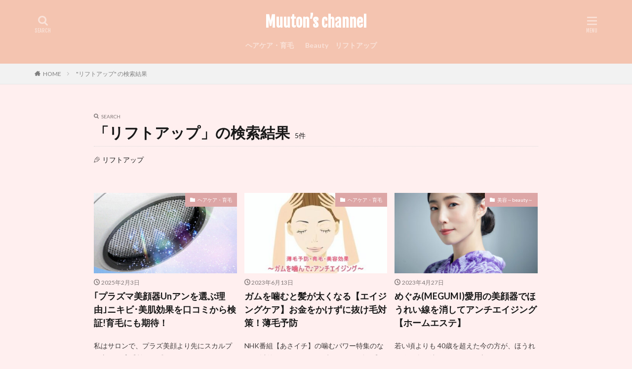

--- FILE ---
content_type: text/html; charset=UTF-8
request_url: https://muuton.com/?s=%E3%83%AA%E3%83%95%E3%83%88%E3%82%A2%E3%83%83%E3%83%97
body_size: 15494
content:

<!DOCTYPE html>

<html lang="ja" prefix="og: http://ogp.me/ns#" class="t-html 
t-middle ">

<head prefix="og: http://ogp.me/ns# fb: http://ogp.me/ns/fb# article: http://ogp.me/ns/article#">
<meta charset="UTF-8">
<title>「リフトアップ」の検索結果－Muuton’s channel</title>
<meta name='robots' content='noindex, follow, max-image-preview:large' />
<link rel='dns-prefetch' href='//webfonts.xserver.jp' />
<style id='wp-img-auto-sizes-contain-inline-css' type='text/css'>
img:is([sizes=auto i],[sizes^="auto," i]){contain-intrinsic-size:3000px 1500px}
/*# sourceURL=wp-img-auto-sizes-contain-inline-css */
</style>
<link rel='stylesheet' id='dashicons-css' href='https://muuton.com/wp-includes/css/dashicons.min.css?ver=6.9' type='text/css' media='all' />
<link rel='stylesheet' id='thickbox-css' href='https://muuton.com/wp-includes/js/thickbox/thickbox.css?ver=6.9' type='text/css' media='all' />
<link rel='stylesheet' id='wp-block-library-css' href='https://muuton.com/wp-includes/css/dist/block-library/style.min.css?ver=6.9' type='text/css' media='all' />
<style id='wp-block-categories-inline-css' type='text/css'>
.wp-block-categories{box-sizing:border-box}.wp-block-categories.alignleft{margin-right:2em}.wp-block-categories.alignright{margin-left:2em}.wp-block-categories.wp-block-categories-dropdown.aligncenter{text-align:center}.wp-block-categories .wp-block-categories__label{display:block;width:100%}
/*# sourceURL=https://muuton.com/wp-includes/blocks/categories/style.min.css */
</style>
<style id='wp-block-heading-inline-css' type='text/css'>
h1:where(.wp-block-heading).has-background,h2:where(.wp-block-heading).has-background,h3:where(.wp-block-heading).has-background,h4:where(.wp-block-heading).has-background,h5:where(.wp-block-heading).has-background,h6:where(.wp-block-heading).has-background{padding:1.25em 2.375em}h1.has-text-align-left[style*=writing-mode]:where([style*=vertical-lr]),h1.has-text-align-right[style*=writing-mode]:where([style*=vertical-rl]),h2.has-text-align-left[style*=writing-mode]:where([style*=vertical-lr]),h2.has-text-align-right[style*=writing-mode]:where([style*=vertical-rl]),h3.has-text-align-left[style*=writing-mode]:where([style*=vertical-lr]),h3.has-text-align-right[style*=writing-mode]:where([style*=vertical-rl]),h4.has-text-align-left[style*=writing-mode]:where([style*=vertical-lr]),h4.has-text-align-right[style*=writing-mode]:where([style*=vertical-rl]),h5.has-text-align-left[style*=writing-mode]:where([style*=vertical-lr]),h5.has-text-align-right[style*=writing-mode]:where([style*=vertical-rl]),h6.has-text-align-left[style*=writing-mode]:where([style*=vertical-lr]),h6.has-text-align-right[style*=writing-mode]:where([style*=vertical-rl]){rotate:180deg}
/*# sourceURL=https://muuton.com/wp-includes/blocks/heading/style.min.css */
</style>
<style id='wp-block-media-text-inline-css' type='text/css'>
.wp-block-media-text{box-sizing:border-box;
  /*!rtl:begin:ignore*/direction:ltr;
  /*!rtl:end:ignore*/display:grid;grid-template-columns:50% 1fr;grid-template-rows:auto}.wp-block-media-text.has-media-on-the-right{grid-template-columns:1fr 50%}.wp-block-media-text.is-vertically-aligned-top>.wp-block-media-text__content,.wp-block-media-text.is-vertically-aligned-top>.wp-block-media-text__media{align-self:start}.wp-block-media-text.is-vertically-aligned-center>.wp-block-media-text__content,.wp-block-media-text.is-vertically-aligned-center>.wp-block-media-text__media,.wp-block-media-text>.wp-block-media-text__content,.wp-block-media-text>.wp-block-media-text__media{align-self:center}.wp-block-media-text.is-vertically-aligned-bottom>.wp-block-media-text__content,.wp-block-media-text.is-vertically-aligned-bottom>.wp-block-media-text__media{align-self:end}.wp-block-media-text>.wp-block-media-text__media{
  /*!rtl:begin:ignore*/grid-column:1;grid-row:1;
  /*!rtl:end:ignore*/margin:0}.wp-block-media-text>.wp-block-media-text__content{direction:ltr;
  /*!rtl:begin:ignore*/grid-column:2;grid-row:1;
  /*!rtl:end:ignore*/padding:0 8%;word-break:break-word}.wp-block-media-text.has-media-on-the-right>.wp-block-media-text__media{
  /*!rtl:begin:ignore*/grid-column:2;grid-row:1
  /*!rtl:end:ignore*/}.wp-block-media-text.has-media-on-the-right>.wp-block-media-text__content{
  /*!rtl:begin:ignore*/grid-column:1;grid-row:1
  /*!rtl:end:ignore*/}.wp-block-media-text__media a{display:block}.wp-block-media-text__media img,.wp-block-media-text__media video{height:auto;max-width:unset;vertical-align:middle;width:100%}.wp-block-media-text.is-image-fill>.wp-block-media-text__media{background-size:cover;height:100%;min-height:250px}.wp-block-media-text.is-image-fill>.wp-block-media-text__media>a{display:block;height:100%}.wp-block-media-text.is-image-fill>.wp-block-media-text__media img{height:1px;margin:-1px;overflow:hidden;padding:0;position:absolute;width:1px;clip:rect(0,0,0,0);border:0}.wp-block-media-text.is-image-fill-element>.wp-block-media-text__media{height:100%;min-height:250px}.wp-block-media-text.is-image-fill-element>.wp-block-media-text__media>a{display:block;height:100%}.wp-block-media-text.is-image-fill-element>.wp-block-media-text__media img{height:100%;object-fit:cover;width:100%}@media (max-width:600px){.wp-block-media-text.is-stacked-on-mobile{grid-template-columns:100%!important}.wp-block-media-text.is-stacked-on-mobile>.wp-block-media-text__media{grid-column:1;grid-row:1}.wp-block-media-text.is-stacked-on-mobile>.wp-block-media-text__content{grid-column:1;grid-row:2}}
/*# sourceURL=https://muuton.com/wp-includes/blocks/media-text/style.min.css */
</style>
<style id='wp-block-paragraph-inline-css' type='text/css'>
.is-small-text{font-size:.875em}.is-regular-text{font-size:1em}.is-large-text{font-size:2.25em}.is-larger-text{font-size:3em}.has-drop-cap:not(:focus):first-letter{float:left;font-size:8.4em;font-style:normal;font-weight:100;line-height:.68;margin:.05em .1em 0 0;text-transform:uppercase}body.rtl .has-drop-cap:not(:focus):first-letter{float:none;margin-left:.1em}p.has-drop-cap.has-background{overflow:hidden}:root :where(p.has-background){padding:1.25em 2.375em}:where(p.has-text-color:not(.has-link-color)) a{color:inherit}p.has-text-align-left[style*="writing-mode:vertical-lr"],p.has-text-align-right[style*="writing-mode:vertical-rl"]{rotate:180deg}
/*# sourceURL=https://muuton.com/wp-includes/blocks/paragraph/style.min.css */
</style>
<style id='wp-block-quote-inline-css' type='text/css'>
.wp-block-quote{box-sizing:border-box;overflow-wrap:break-word}.wp-block-quote.is-large:where(:not(.is-style-plain)),.wp-block-quote.is-style-large:where(:not(.is-style-plain)){margin-bottom:1em;padding:0 1em}.wp-block-quote.is-large:where(:not(.is-style-plain)) p,.wp-block-quote.is-style-large:where(:not(.is-style-plain)) p{font-size:1.5em;font-style:italic;line-height:1.6}.wp-block-quote.is-large:where(:not(.is-style-plain)) cite,.wp-block-quote.is-large:where(:not(.is-style-plain)) footer,.wp-block-quote.is-style-large:where(:not(.is-style-plain)) cite,.wp-block-quote.is-style-large:where(:not(.is-style-plain)) footer{font-size:1.125em;text-align:right}.wp-block-quote>cite{display:block}
/*# sourceURL=https://muuton.com/wp-includes/blocks/quote/style.min.css */
</style>
<style id='global-styles-inline-css' type='text/css'>
:root{--wp--preset--aspect-ratio--square: 1;--wp--preset--aspect-ratio--4-3: 4/3;--wp--preset--aspect-ratio--3-4: 3/4;--wp--preset--aspect-ratio--3-2: 3/2;--wp--preset--aspect-ratio--2-3: 2/3;--wp--preset--aspect-ratio--16-9: 16/9;--wp--preset--aspect-ratio--9-16: 9/16;--wp--preset--color--black: #000000;--wp--preset--color--cyan-bluish-gray: #abb8c3;--wp--preset--color--white: #ffffff;--wp--preset--color--pale-pink: #f78da7;--wp--preset--color--vivid-red: #cf2e2e;--wp--preset--color--luminous-vivid-orange: #ff6900;--wp--preset--color--luminous-vivid-amber: #fcb900;--wp--preset--color--light-green-cyan: #7bdcb5;--wp--preset--color--vivid-green-cyan: #00d084;--wp--preset--color--pale-cyan-blue: #8ed1fc;--wp--preset--color--vivid-cyan-blue: #0693e3;--wp--preset--color--vivid-purple: #9b51e0;--wp--preset--gradient--vivid-cyan-blue-to-vivid-purple: linear-gradient(135deg,rgb(6,147,227) 0%,rgb(155,81,224) 100%);--wp--preset--gradient--light-green-cyan-to-vivid-green-cyan: linear-gradient(135deg,rgb(122,220,180) 0%,rgb(0,208,130) 100%);--wp--preset--gradient--luminous-vivid-amber-to-luminous-vivid-orange: linear-gradient(135deg,rgb(252,185,0) 0%,rgb(255,105,0) 100%);--wp--preset--gradient--luminous-vivid-orange-to-vivid-red: linear-gradient(135deg,rgb(255,105,0) 0%,rgb(207,46,46) 100%);--wp--preset--gradient--very-light-gray-to-cyan-bluish-gray: linear-gradient(135deg,rgb(238,238,238) 0%,rgb(169,184,195) 100%);--wp--preset--gradient--cool-to-warm-spectrum: linear-gradient(135deg,rgb(74,234,220) 0%,rgb(151,120,209) 20%,rgb(207,42,186) 40%,rgb(238,44,130) 60%,rgb(251,105,98) 80%,rgb(254,248,76) 100%);--wp--preset--gradient--blush-light-purple: linear-gradient(135deg,rgb(255,206,236) 0%,rgb(152,150,240) 100%);--wp--preset--gradient--blush-bordeaux: linear-gradient(135deg,rgb(254,205,165) 0%,rgb(254,45,45) 50%,rgb(107,0,62) 100%);--wp--preset--gradient--luminous-dusk: linear-gradient(135deg,rgb(255,203,112) 0%,rgb(199,81,192) 50%,rgb(65,88,208) 100%);--wp--preset--gradient--pale-ocean: linear-gradient(135deg,rgb(255,245,203) 0%,rgb(182,227,212) 50%,rgb(51,167,181) 100%);--wp--preset--gradient--electric-grass: linear-gradient(135deg,rgb(202,248,128) 0%,rgb(113,206,126) 100%);--wp--preset--gradient--midnight: linear-gradient(135deg,rgb(2,3,129) 0%,rgb(40,116,252) 100%);--wp--preset--font-size--small: 13px;--wp--preset--font-size--medium: 20px;--wp--preset--font-size--large: 36px;--wp--preset--font-size--x-large: 42px;--wp--preset--spacing--20: 0.44rem;--wp--preset--spacing--30: 0.67rem;--wp--preset--spacing--40: 1rem;--wp--preset--spacing--50: 1.5rem;--wp--preset--spacing--60: 2.25rem;--wp--preset--spacing--70: 3.38rem;--wp--preset--spacing--80: 5.06rem;--wp--preset--shadow--natural: 6px 6px 9px rgba(0, 0, 0, 0.2);--wp--preset--shadow--deep: 12px 12px 50px rgba(0, 0, 0, 0.4);--wp--preset--shadow--sharp: 6px 6px 0px rgba(0, 0, 0, 0.2);--wp--preset--shadow--outlined: 6px 6px 0px -3px rgb(255, 255, 255), 6px 6px rgb(0, 0, 0);--wp--preset--shadow--crisp: 6px 6px 0px rgb(0, 0, 0);}:where(.is-layout-flex){gap: 0.5em;}:where(.is-layout-grid){gap: 0.5em;}body .is-layout-flex{display: flex;}.is-layout-flex{flex-wrap: wrap;align-items: center;}.is-layout-flex > :is(*, div){margin: 0;}body .is-layout-grid{display: grid;}.is-layout-grid > :is(*, div){margin: 0;}:where(.wp-block-columns.is-layout-flex){gap: 2em;}:where(.wp-block-columns.is-layout-grid){gap: 2em;}:where(.wp-block-post-template.is-layout-flex){gap: 1.25em;}:where(.wp-block-post-template.is-layout-grid){gap: 1.25em;}.has-black-color{color: var(--wp--preset--color--black) !important;}.has-cyan-bluish-gray-color{color: var(--wp--preset--color--cyan-bluish-gray) !important;}.has-white-color{color: var(--wp--preset--color--white) !important;}.has-pale-pink-color{color: var(--wp--preset--color--pale-pink) !important;}.has-vivid-red-color{color: var(--wp--preset--color--vivid-red) !important;}.has-luminous-vivid-orange-color{color: var(--wp--preset--color--luminous-vivid-orange) !important;}.has-luminous-vivid-amber-color{color: var(--wp--preset--color--luminous-vivid-amber) !important;}.has-light-green-cyan-color{color: var(--wp--preset--color--light-green-cyan) !important;}.has-vivid-green-cyan-color{color: var(--wp--preset--color--vivid-green-cyan) !important;}.has-pale-cyan-blue-color{color: var(--wp--preset--color--pale-cyan-blue) !important;}.has-vivid-cyan-blue-color{color: var(--wp--preset--color--vivid-cyan-blue) !important;}.has-vivid-purple-color{color: var(--wp--preset--color--vivid-purple) !important;}.has-black-background-color{background-color: var(--wp--preset--color--black) !important;}.has-cyan-bluish-gray-background-color{background-color: var(--wp--preset--color--cyan-bluish-gray) !important;}.has-white-background-color{background-color: var(--wp--preset--color--white) !important;}.has-pale-pink-background-color{background-color: var(--wp--preset--color--pale-pink) !important;}.has-vivid-red-background-color{background-color: var(--wp--preset--color--vivid-red) !important;}.has-luminous-vivid-orange-background-color{background-color: var(--wp--preset--color--luminous-vivid-orange) !important;}.has-luminous-vivid-amber-background-color{background-color: var(--wp--preset--color--luminous-vivid-amber) !important;}.has-light-green-cyan-background-color{background-color: var(--wp--preset--color--light-green-cyan) !important;}.has-vivid-green-cyan-background-color{background-color: var(--wp--preset--color--vivid-green-cyan) !important;}.has-pale-cyan-blue-background-color{background-color: var(--wp--preset--color--pale-cyan-blue) !important;}.has-vivid-cyan-blue-background-color{background-color: var(--wp--preset--color--vivid-cyan-blue) !important;}.has-vivid-purple-background-color{background-color: var(--wp--preset--color--vivid-purple) !important;}.has-black-border-color{border-color: var(--wp--preset--color--black) !important;}.has-cyan-bluish-gray-border-color{border-color: var(--wp--preset--color--cyan-bluish-gray) !important;}.has-white-border-color{border-color: var(--wp--preset--color--white) !important;}.has-pale-pink-border-color{border-color: var(--wp--preset--color--pale-pink) !important;}.has-vivid-red-border-color{border-color: var(--wp--preset--color--vivid-red) !important;}.has-luminous-vivid-orange-border-color{border-color: var(--wp--preset--color--luminous-vivid-orange) !important;}.has-luminous-vivid-amber-border-color{border-color: var(--wp--preset--color--luminous-vivid-amber) !important;}.has-light-green-cyan-border-color{border-color: var(--wp--preset--color--light-green-cyan) !important;}.has-vivid-green-cyan-border-color{border-color: var(--wp--preset--color--vivid-green-cyan) !important;}.has-pale-cyan-blue-border-color{border-color: var(--wp--preset--color--pale-cyan-blue) !important;}.has-vivid-cyan-blue-border-color{border-color: var(--wp--preset--color--vivid-cyan-blue) !important;}.has-vivid-purple-border-color{border-color: var(--wp--preset--color--vivid-purple) !important;}.has-vivid-cyan-blue-to-vivid-purple-gradient-background{background: var(--wp--preset--gradient--vivid-cyan-blue-to-vivid-purple) !important;}.has-light-green-cyan-to-vivid-green-cyan-gradient-background{background: var(--wp--preset--gradient--light-green-cyan-to-vivid-green-cyan) !important;}.has-luminous-vivid-amber-to-luminous-vivid-orange-gradient-background{background: var(--wp--preset--gradient--luminous-vivid-amber-to-luminous-vivid-orange) !important;}.has-luminous-vivid-orange-to-vivid-red-gradient-background{background: var(--wp--preset--gradient--luminous-vivid-orange-to-vivid-red) !important;}.has-very-light-gray-to-cyan-bluish-gray-gradient-background{background: var(--wp--preset--gradient--very-light-gray-to-cyan-bluish-gray) !important;}.has-cool-to-warm-spectrum-gradient-background{background: var(--wp--preset--gradient--cool-to-warm-spectrum) !important;}.has-blush-light-purple-gradient-background{background: var(--wp--preset--gradient--blush-light-purple) !important;}.has-blush-bordeaux-gradient-background{background: var(--wp--preset--gradient--blush-bordeaux) !important;}.has-luminous-dusk-gradient-background{background: var(--wp--preset--gradient--luminous-dusk) !important;}.has-pale-ocean-gradient-background{background: var(--wp--preset--gradient--pale-ocean) !important;}.has-electric-grass-gradient-background{background: var(--wp--preset--gradient--electric-grass) !important;}.has-midnight-gradient-background{background: var(--wp--preset--gradient--midnight) !important;}.has-small-font-size{font-size: var(--wp--preset--font-size--small) !important;}.has-medium-font-size{font-size: var(--wp--preset--font-size--medium) !important;}.has-large-font-size{font-size: var(--wp--preset--font-size--large) !important;}.has-x-large-font-size{font-size: var(--wp--preset--font-size--x-large) !important;}
/*# sourceURL=global-styles-inline-css */
</style>

<style id='classic-theme-styles-inline-css' type='text/css'>
/*! This file is auto-generated */
.wp-block-button__link{color:#fff;background-color:#32373c;border-radius:9999px;box-shadow:none;text-decoration:none;padding:calc(.667em + 2px) calc(1.333em + 2px);font-size:1.125em}.wp-block-file__button{background:#32373c;color:#fff;text-decoration:none}
/*# sourceURL=/wp-includes/css/classic-themes.min.css */
</style>
<link rel='stylesheet' id='contact-form-7-css' href='https://muuton.com/wp-content/plugins/contact-form-7/includes/css/styles.css?ver=6.1.4' type='text/css' media='all' />
<script type="text/javascript" src="https://muuton.com/wp-includes/js/jquery/jquery.min.js?ver=3.7.1" id="jquery-core-js"></script>
<script type="text/javascript" src="https://muuton.com/wp-includes/js/jquery/jquery-migrate.min.js?ver=3.4.1" id="jquery-migrate-js"></script>
<script type="text/javascript" src="//webfonts.xserver.jp/js/xserverv3.js?fadein=0&amp;ver=2.0.9" id="typesquare_std-js"></script>
<link rel="https://api.w.org/" href="https://muuton.com/wp-json/" /><link class="css-async" rel href="https://muuton.com/wp-content/themes/the-thor/css/icon.min.css">
<link class="css-async" rel href="https://fonts.googleapis.com/css?family=Lato:100,300,400,700,900">
<link class="css-async" rel href="https://fonts.googleapis.com/css?family=Fjalla+One">
<link rel="stylesheet" href="https://fonts.googleapis.com/css?family=Noto+Sans+JP:100,200,300,400,500,600,700,800,900">
<link rel="stylesheet" href="https://muuton.com/wp-content/themes/the-thor/style.min.css">
<link rel="manifest" href="https://muuton.com/wp-content/themes/the-thor/js/manifest.json">
<script src="https://ajax.googleapis.com/ajax/libs/jquery/1.12.4/jquery.min.js"></script>
<meta http-equiv="X-UA-Compatible" content="IE=edge">
<meta name="viewport" content="width=device-width, initial-scale=1, viewport-fit=cover"/>
<script>
(function(i,s,o,g,r,a,m){i['GoogleAnalyticsObject']=r;i[r]=i[r]||function(){
(i[r].q=i[r].q||[]).push(arguments)},i[r].l=1*new Date();a=s.createElement(o),
m=s.getElementsByTagName(o)[0];a.async=1;a.src=g;m.parentNode.insertBefore(a,m)
})(window,document,'script','https://www.google-analytics.com/analytics.js','ga');

ga('create', 'UA-202260922-1', 'auto');
ga('send', 'pageview');
</script>
<style>
.widget.widget_nav_menu ul.menu{border-color: rgba(221,166,166,0.15);}.widget.widget_nav_menu ul.menu li{border-color: rgba(221,166,166,0.75);}.widget.widget_nav_menu ul.menu .sub-menu li{border-color: rgba(221,166,166,0.15);}.widget.widget_nav_menu ul.menu .sub-menu li .sub-menu li:first-child{border-color: rgba(221,166,166,0.15);}.widget.widget_nav_menu ul.menu li a:hover{background-color: rgba(221,166,166,0.75);}.widget.widget_nav_menu ul.menu .current-menu-item > a{background-color: rgba(221,166,166,0.75);}.widget.widget_nav_menu ul.menu li .sub-menu li a:before {color:#dda6a6;}.widget.widget_nav_menu ul.menu li a{background-color:#dda6a6;}.widget.widget_nav_menu ul.menu .sub-menu a:hover{color:#dda6a6;}.widget.widget_nav_menu ul.menu .sub-menu .current-menu-item a{color:#dda6a6;}.widget.widget_categories ul{border-color: rgba(221,166,166,0.15);}.widget.widget_categories ul li{border-color: rgba(221,166,166,0.75);}.widget.widget_categories ul .children li{border-color: rgba(221,166,166,0.15);}.widget.widget_categories ul .children li .children li:first-child{border-color: rgba(221,166,166,0.15);}.widget.widget_categories ul li a:hover{background-color: rgba(221,166,166,0.75);}.widget.widget_categories ul .current-menu-item > a{background-color: rgba(221,166,166,0.75);}.widget.widget_categories ul li .children li a:before {color:#dda6a6;}.widget.widget_categories ul li a{background-color:#dda6a6;}.widget.widget_categories ul .children a:hover{color:#dda6a6;}.widget.widget_categories ul .children .current-menu-item a{color:#dda6a6;}.widgetSearch__input:hover{border-color:#dda6a6;}.widgetCatTitle{background-color:#dda6a6;}.widgetCatTitle__inner{background-color:#dda6a6;}.widgetSearch__submit:hover{background-color:#dda6a6;}.widgetProfile__sns{background-color:#dda6a6;}.widget.widget_calendar .calendar_wrap tbody a:hover{background-color:#dda6a6;}.widget ul li a:hover{color:#dda6a6;}.widget.widget_rss .rsswidget:hover{color:#dda6a6;}.widget.widget_tag_cloud a:hover{background-color:#dda6a6;}.widget select:hover{border-color:#dda6a6;}.widgetSearch__checkLabel:hover:after{border-color:#dda6a6;}.widgetSearch__check:checked .widgetSearch__checkLabel:before, .widgetSearch__check:checked + .widgetSearch__checkLabel:before{border-color:#dda6a6;}.widgetTab__item.current{border-top-color:#dda6a6;}.widgetTab__item:hover{border-top-color:#dda6a6;}.searchHead__title{background-color:#dda6a6;}.searchHead__submit:hover{color:#dda6a6;}.menuBtn__close:hover{color:#dda6a6;}.menuBtn__link:hover{color:#dda6a6;}@media only screen and (min-width: 992px){.menuBtn__link {background-color:#dda6a6;}}.t-headerCenter .menuBtn__link:hover{color:#dda6a6;}.searchBtn__close:hover{color:#dda6a6;}.searchBtn__link:hover{color:#dda6a6;}.breadcrumb__item a:hover{color:#dda6a6;}.pager__item{color:#dda6a6;}.pager__item:hover, .pager__item-current{background-color:#dda6a6; color:#fff;}.page-numbers{color:#dda6a6;}.page-numbers:hover, .page-numbers.current{background-color:#dda6a6; color:#fff;}.pagePager__item{color:#dda6a6;}.pagePager__item:hover, .pagePager__item-current{background-color:#dda6a6; color:#fff;}.heading a:hover{color:#dda6a6;}.eyecatch__cat{background-color:#dda6a6;}.the__category{background-color:#dda6a6;}.dateList__item a:hover{color:#dda6a6;}.controllerFooter__item:last-child{background-color:#dda6a6;}.controllerFooter__close{background-color:#dda6a6;}.bottomFooter__topBtn{background-color:#dda6a6;}.mask-color{background-color:#dda6a6;}.mask-colorgray{background-color:#dda6a6;}.pickup3__item{background-color:#dda6a6;}.categoryBox__title{color:#dda6a6;}.comments__list .comment-meta{background-color:#dda6a6;}.comment-respond .submit{background-color:#dda6a6;}.prevNext__pop{background-color:#dda6a6;}.swiper-pagination-bullet-active{background-color:#dda6a6;}.swiper-slider .swiper-button-next, .swiper-slider .swiper-container-rtl .swiper-button-prev, .swiper-slider .swiper-button-prev, .swiper-slider .swiper-container-rtl .swiper-button-next	{background-color:#dda6a6;}body{background:#ffefef;}.t-headerColor .l-header{background-color:#f4c4b0;}.t-headerColor .globalNavi::before{background: -webkit-gradient(linear,left top,right top,color-stop(0%,rgba(255,255,255,0)),color-stop(100%,#f4c4b0));}.t-headerColor .subNavi__link-pickup:hover{color:#f4c4b0;}.snsFooter{background-color:#dda6a6}.widget-main .heading.heading-widget{background-color:#dda6a6}.widget-main .heading.heading-widgetsimple{background-color:#dda6a6}.widget-main .heading.heading-widgetsimplewide{background-color:#dda6a6}.widget-main .heading.heading-widgetwide{background-color:#dda6a6}.widget-main .heading.heading-widgetbottom:before{border-color:#dda6a6}.widget-main .heading.heading-widgetborder{border-color:#dda6a6}.widget-main .heading.heading-widgetborder::before,.widget-main .heading.heading-widgetborder::after{background-color:#dda6a6}.widget-side .heading.heading-widget{background-color:#7c9ac1}.widget-side .heading.heading-widgetsimple{background-color:#7c9ac1}.widget-side .heading.heading-widgetsimplewide{background-color:#7c9ac1}.widget-side .heading.heading-widgetwide{background-color:#7c9ac1}.widget-side .heading.heading-widgetbottom:before{border-color:#7c9ac1}.widget-side .heading.heading-widgetborder{border-color:#7c9ac1}.widget-side .heading.heading-widgetborder::before,.widget-side .heading.heading-widgetborder::after{background-color:#7c9ac1}.widget-foot .heading.heading-widget{background-color:#dda6a6}.widget-foot .heading.heading-widgetsimple{background-color:#dda6a6}.widget-foot .heading.heading-widgetsimplewide{background-color:#dda6a6}.widget-foot .heading.heading-widgetwide{background-color:#dda6a6}.widget-foot .heading.heading-widgetbottom:before{border-color:#dda6a6}.widget-foot .heading.heading-widgetborder{border-color:#dda6a6}.widget-foot .heading.heading-widgetborder::before,.widget-foot .heading.heading-widgetborder::after{background-color:#dda6a6}.widget-menu .heading.heading-widget{background-color:#dda6a6}.widget-menu .heading.heading-widgetsimple{background-color:#dda6a6}.widget-menu .heading.heading-widgetsimplewide{background-color:#dda6a6}.widget-menu .heading.heading-widgetwide{background-color:#dda6a6}.widget-menu .heading.heading-widgetbottom:before{border-color:#dda6a6}.widget-menu .heading.heading-widgetborder{border-color:#dda6a6}.widget-menu .heading.heading-widgetborder::before,.widget-menu .heading.heading-widgetborder::after{background-color:#dda6a6}.still{height: 150px;}@media only screen and (min-width: 768px){.still {height: 500px;}}.still__bg.mask.mask-color{background-color:#efe4da}.rankingBox__bg{background-color:#dda6a6}.the__ribbon{background-color:#bc3531}.the__ribbon:after{border-left-color:#bc3531; border-right-color:#bc3531}.content .balloon .balloon__img-left div {background-image:url("https://muuton.com/wp-content/uploads/2021/08/S__13197491-rotated.jpg");}.content .balloon .balloon__img-right div {background-image:url("https://muuton.com/wp-content/uploads/2022/06/illust7_03-1.png");}.postcta-bg{background-color:#3970a2}.content .afTagBox__btnDetail{background-color:#dda6a6;}.widget .widgetAfTag__btnDetail{background-color:#dda6a6;}.content .afTagBox__btnAf{background-color:#dda6a6;}.widget .widgetAfTag__btnAf{background-color:#dda6a6;}.content a{color:#dda6a6;}.phrase a{color:#dda6a6;}.content .sitemap li a:hover{color:#dda6a6;}.content h2 a:hover,.content h3 a:hover,.content h4 a:hover,.content h5 a:hover{color:#dda6a6;}.content ul.menu li a:hover{color:#dda6a6;}.content .es-LiconBox:before{background-color:#a83f3f;}.content .es-LiconCircle:before{background-color:#a83f3f;}.content .es-BTiconBox:before{background-color:#a83f3f;}.content .es-BTiconCircle:before{background-color:#a83f3f;}.content .es-BiconObi{border-color:#a83f3f;}.content .es-BiconCorner:before{background-color:#a83f3f;}.content .es-BiconCircle:before{background-color:#a83f3f;}.content .es-BmarkHatena::before{background-color:#005293;}.content .es-BmarkExcl::before{background-color:#b60105;}.content .es-BmarkQ::before{background-color:#005293;}.content .es-BmarkQ::after{border-top-color:#005293;}.content .es-BmarkA::before{color:#b60105;}.content .es-BsubTradi::before{color:#ffffff;background-color:#b60105;border-color:#b60105;}.btn__link-primary{color:#ffffff; background-color:#b2384e;}.content .btn__link-primary{color:#ffffff; background-color:#b2384e;}.searchBtn__contentInner .btn__link-search{color:#ffffff; background-color:#b2384e;}.btn__link-secondary{color:#ffffff; background-color:#b2384e;}.content .btn__link-secondary{color:#ffffff; background-color:#b2384e;}.btn__link-search{color:#ffffff; background-color:#b2384e;}.btn__link-normal{color:#b2384e;}.content .btn__link-normal{color:#b2384e;}.btn__link-normal:hover{background-color:#b2384e;}.content .btn__link-normal:hover{background-color:#b2384e;}.comments__list .comment-reply-link{color:#b2384e;}.comments__list .comment-reply-link:hover{background-color:#b2384e;}@media only screen and (min-width: 992px){.subNavi__link-pickup{color:#b2384e;}}@media only screen and (min-width: 992px){.subNavi__link-pickup:hover{background-color:#b2384e;}}.partsH2-4 h2{color:#191919;}.partsH2-4 h2::before{border-color:#b2384e;}.partsH2-4 h2::after{border-color:#d8d8d8;}.partsH3-61 h3{color:#191919;}.partsH3-61 h3::after{background-color:#b2384e;}.content h4{color:#191919}.content h5{color:#191919}.content ul > li::before{color:#a83f3f;}.content ul{color:#191919;}.content ol > li::before{color:#a83f3f; border-color:#a83f3f;}.content ol > li > ol > li::before{background-color:#a83f3f; border-color:#a83f3f;}.content ol > li > ol > li > ol > li::before{color:#a83f3f; border-color:#a83f3f;}.content ol{color:#191919;}.content .balloon .balloon__text{color:#191919; background-color:#f2f2f2;}.content .balloon .balloon__text-left:before{border-left-color:#f2f2f2;}.content .balloon .balloon__text-right:before{border-right-color:#f2f2f2;}.content .balloon-boder .balloon__text{color:#191919; background-color:#ffffff;  border-color:#d8d8d8;}.content .balloon-boder .balloon__text-left:before{border-left-color:#d8d8d8;}.content .balloon-boder .balloon__text-left:after{border-left-color:#ffffff;}.content .balloon-boder .balloon__text-right:before{border-right-color:#d8d8d8;}.content .balloon-boder .balloon__text-right:after{border-right-color:#ffffff;}.content blockquote{color:#191919; background-color:#f2f2f2;}.content blockquote::before{color:#d8d8d8;}.content table{color:#191919; border-top-color:#E5E5E5; border-left-color:#E5E5E5;}.content table th{background:#7f7f7f; color:#ffffff; ;border-right-color:#E5E5E5; border-bottom-color:#E5E5E5;}.content table td{background:#ffffff; ;border-right-color:#E5E5E5; border-bottom-color:#E5E5E5;}.content table tr:nth-child(odd) td{background-color:#f2f2f2;}
</style>
<link rel="icon" href="https://muuton.com/wp-content/uploads/2025/02/cropped-段落テキスト-32x32.jpg" sizes="32x32" />
<link rel="icon" href="https://muuton.com/wp-content/uploads/2025/02/cropped-段落テキスト-192x192.jpg" sizes="192x192" />
<link rel="apple-touch-icon" href="https://muuton.com/wp-content/uploads/2025/02/cropped-段落テキスト-180x180.jpg" />
<meta name="msapplication-TileImage" content="https://muuton.com/wp-content/uploads/2025/02/cropped-段落テキスト-270x270.jpg" />
<meta property="og:site_name" content="Muuton’s channel" />
<meta property="og:type" content="website" />
<meta property="og:title" content="「リフトアップ」の検索結果－Muuton’s channel" />
<meta property="og:description" content="50代～美肌・育毛・ダイエット・更年期エイジングケア対策" />
<meta property="og:url" content="https://muuton.com/search/%E3%83%AA%E3%83%95%E3%83%88%E3%82%A2%E3%83%83%E3%83%97/" />
<meta property="og:image" content="https://muuton.com/wp-content/themes/the-thor/img/img_no_768.gif" />
<meta name="twitter:card" content="summary_large_image" />
<meta name="twitter:site" content="@examples" />

<!-- Google tag (gtag.js) -->
<script async src="https://www.googletagmanager.com/gtag/js?id=G-6FGVJ12SPM"></script>
<script>
  window.dataLayer = window.dataLayer || [];
  function gtag(){dataLayer.push(arguments);}
  gtag('js', new Date());

  gtag('config', 'G-6FGVJ12SPM');
</script>
</head>
<body data-rsssl=1 class="t-logoSp25 t-logoPc40 t-headerCenter t-headerColor" id="top">


  <!--l-header-->
  <header class="l-header">
    <div class="container container-header">

      <!--logo-->
			<p class="siteTitle">
				<a class="siteTitle__link" href="https://muuton.com">
											Muuton’s channel					        </a>
      </p>      <!--/logo-->


      				<!--globalNavi-->
				<nav class="globalNavi">
					<div class="globalNavi__inner">
            <ul class="globalNavi__list"><li id="menu-item-1208" class="menu-item menu-item-type-taxonomy menu-item-object-category menu-item-1208"><a href="https://muuton.com/category/gourmet-lifestyle/">ヘアケア・育毛</a></li>
<li id="menu-item-1983" class="menu-item menu-item-type-taxonomy menu-item-object-category menu-item-1983"><a href="https://muuton.com/category/entame/celebrity/">Beauty　リフトアップ</a></li>
</ul>					</div>
				</nav>
				<!--/globalNavi-->
			

			

            <!--searchBtn-->
			<div class="searchBtn searchBtn-right ">
        <input class="searchBtn__checkbox" id="searchBtn-checkbox" type="checkbox">
        <label class="searchBtn__link searchBtn__link-text icon-search" for="searchBtn-checkbox"></label>
        <label class="searchBtn__unshown" for="searchBtn-checkbox"></label>

        <div class="searchBtn__content">
          <div class="searchBtn__scroll">
            <label class="searchBtn__close" for="searchBtn-checkbox"><i class="icon-close"></i>CLOSE</label>
            <div class="searchBtn__contentInner">
              <aside class="widget">
  <div class="widgetSearch">
    <form method="get" action="https://muuton.com" target="_top">
  <div class="widgetSearch__contents">
    <h3 class="heading heading-tertiary">キーワード</h3>
    <input class="widgetSearch__input widgetSearch__input-max" type="text" name="s" placeholder="キーワードを入力" value="リフトアップ">

        <ol class="widgetSearch__word">
            <li class="widgetSearch__wordItem"><a href="https://muuton.com?s=レンタル">レンタル</a></li>
	              <li class="widgetSearch__wordItem"><a href="https://muuton.com?s=サステナブル">サステナブル</a></li>
	              <li class="widgetSearch__wordItem"><a href="https://muuton.com?s=美容リフトアップ">美容リフトアップ</a></li>
	              <li class="widgetSearch__wordItem"><a href="https://muuton.com?s=健康">健康</a></li>
	            </ol>
    
  </div>

  <div class="widgetSearch__contents">
    <h3 class="heading heading-tertiary">カテゴリー</h3>
	<select  name='cat' id='cat_6970503a2aa8a' class='widgetSearch__select'>
	<option value=''>カテゴリーを選択</option>
	<option class="level-0" value="30">YouTuber</option>
	<option class="level-0" value="36">健康・ライフスタイル</option>
	<option class="level-0" value="62">著名人</option>
	<option class="level-0" value="111">エンタメ</option>
	<option class="level-0" value="146">サステナブル</option>
	<option class="level-0" value="181">美容～beauty～</option>
	<option class="level-0" value="183">ヘアケア・育毛</option>
	<option class="level-0" value="185">芸能人</option>
</select>
  </div>

  	<div class="widgetSearch__tag">
    <h3 class="heading heading-tertiary">タグ</h3>
    <label><input class="widgetSearch__check" type="checkbox" name="tag[]" value="ef%e3%83%9d%e3%83%aa%e3%83%9e%e3%83%bc%e3%80%81%e3%82%a4%e3%83%b3%e3%83%89%e3%80%81oist%e3%80%81amazon%e3%80%81%e4%be%a1%e6%a0%bc%e3%80%81%e8%b3%bc%e5%85%a5%e5%85%88" /><span class="widgetSearch__checkLabel">EFポリマー、インド、OIST、amazon、価格、購入先</span></label><label><input class="widgetSearch__check" type="checkbox" name="tag[]" value="%e5%8f%b6%e5%a7%89%e5%a6%b9-%e3%83%9e%e3%83%84%e3%82%b3%e3%81%ae%e7%9f%a5%e3%82%89%e3%81%aa%e3%81%84%e4%b8%96%e7%95%8c-%e5%8f%8e%e5%85%a5%e6%ba%90-%e7%94%9f%e6%b4%bb%e3%82%b9%e3%82%bf%e3%82%a4" /><span class="widgetSearch__checkLabel">叶姉妹.マツコの知らない世界.収入源.生活スタイル</span></label><label><input class="widgetSearch__check" type="checkbox" name="tag[]" value="%e7%a9%ba%e9%a3%9b%e3%81%b6%e3%82%af%e3%83%ab%e3%83%9e%e3%80%81%e3%82%b9%e3%82%ab%e3%82%a4%e3%83%89%e3%83%a9%e3%82%a4%e3%83%96" /><span class="widgetSearch__checkLabel">空飛ぶクルマ、スカイドライブ</span></label><label><input class="widgetSearch__check" type="checkbox" name="tag[]" value="%e6%b2%96%e7%b8%84" /><span class="widgetSearch__checkLabel">沖縄</span></label><label><input class="widgetSearch__check" type="checkbox" name="tag[]" value="%e6%a3%ae%e5%b2%a1%e6%af%85" /><span class="widgetSearch__checkLabel">森岡毅</span></label><label><input class="widgetSearch__check" type="checkbox" name="tag[]" value="%e6%a0%aa%e5%bc%8f%e4%bc%9a%e7%a4%be%e5%88%80" /><span class="widgetSearch__checkLabel">株式会社刀</span></label><label><input class="widgetSearch__check" type="checkbox" name="tag[]" value="%e6%9d%bf%e6%a9%8b%e3%83%8f%e3%82%a6%e3%82%b9%ef%bc%8cyoutuber%ef%bc%8c%e5%90%89%e9%87%8e%ef%bc%8c%e7%ab%b9%e5%86%85%ef%bc%8c%e3%81%99%e3%81%bf" /><span class="widgetSearch__checkLabel">板橋ハウス，Youtuber，吉野，竹内，すみ</span></label><label><input class="widgetSearch__check" type="checkbox" name="tag[]" value="%e6%97%a9%e7%80%ac%e5%ba%b7%e5%ba%83%ef%bc%8c%e6%9c%ac%e5%90%8d%ef%bc%8c%e5%a5%a5%e3%81%95%e3%82%93%ef%bc%8c%e3%83%9e%e3%83%84%e3%82%b3%e3%81%ae%e7%9f%a5%e3%82%89%e3%81%aa%e3%81%84%e4%b8%96%e7%95%8c" /><span class="widgetSearch__checkLabel">早瀬康広，本名，奥さん，マツコの知らない世界</span></label><label><input class="widgetSearch__check" type="checkbox" name="tag[]" value="%e5%a6%bb%e3%80%81wiki%e3%83%97%e3%83%ad%e3%83%95%e3%82%a3%e3%83%bc%e3%83%ab" /><span class="widgetSearch__checkLabel">妻、wikiプロフィール</span></label><label><input class="widgetSearch__check" type="checkbox" name="tag[]" value="%e5%a4%8f%e7%9b%ae%e6%bc%b1%e7%9f%b3%e3%81%ae%e5%ad%ab%ef%bc%8c%e5%8d%8a%e8%97%a4%e6%9c%ab%e5%88%a9%e5%ad%90%ef%bc%8c%e5%ad%90%e4%be%9b%ef%bc%8c%e5%ad%ab" /><span class="widgetSearch__checkLabel">夏目漱石の孫，半藤末利子，子供，孫</span></label><label><input class="widgetSearch__check" type="checkbox" name="tag[]" value="%e5%90%89%e5%b2%a1%e7%a7%80%e9%9a%86%e3%80%81%e5%86%8d%e5%a9%9a%e3%80%81%e7%b5%90%e5%a9%9a%e3%80%81%e5%bd%bc%e5%a5%b3%e3%80%81%e6%81%8b%e4%ba%ba%e3%80%81%e7%8f%be%e5%9c%a8%e3%80%81%e7%99%bd%e9%ab%aa" /><span class="widgetSearch__checkLabel">吉岡秀隆、再婚、結婚、彼女、恋人、現在、白髪、かっこいい</span></label><label><input class="widgetSearch__check" type="checkbox" name="tag[]" value="%e5%8f%b6%e6%81%ad%e5%ad%90%e3%80%81%e5%8f%b6%e7%be%8e%e9%a6%99%e3%80%81%e7%94%9f%e3%81%84%e7%ab%8b%e3%81%a1%e3%80%81%e7%88%b6" /><span class="widgetSearch__checkLabel">叶恭子、叶美香、生い立ち、父</span></label><label><input class="widgetSearch__check" type="checkbox" name="tag[]" value="%e5%8b%95%e7%94%bb%e3%82%af%e3%83%aa%e3%82%a8%e3%83%bc%e3%82%bf%e3%83%bc%e3%80%81%e3%81%af%e3%81%98%e3%82%81%e3%81%be%e3%81%97%e3%81%a6%e6%9d%be%e5%b0%be%e3%81%a7%e3%81%99" /><span class="widgetSearch__checkLabel">動画クリエーター、はじめまして松尾です</span></label><label><input class="widgetSearch__check" type="checkbox" name="tag[]" value="megumi%ef%bc%8c%e3%82%81%e3%81%90%e3%81%bf%ef%bc%8c%e5%8f%a3%e5%85%83%e8%80%81%e3%81%91%e9%98%b2%e6%ad%a2%e3%83%9e%e3%83%83%e3%82%b5%e3%83%bc%e3%82%b8%e7%be%8e%e5%ae%b9%e6%b3%95" /><span class="widgetSearch__checkLabel">MEGUMI，めぐみ，口元老け防止マッサージ美容法</span></label><label><input class="widgetSearch__check" type="checkbox" name="tag[]" value="%e5%80%a4%e6%ae%b5%e3%80%81%e5%ae%9f%e7%94%a8%e5%8c%96" /><span class="widgetSearch__checkLabel">値段、実用化</span></label><label><input class="widgetSearch__check" type="checkbox" name="tag[]" value="%e4%ba%95%e5%8f%a3%e9%81%94%e3%80%81%e5%85%84%e3%80%81%e4%ba%95%e5%8f%a3%e7%90%86%e3%80%81%e7%b5%90%e5%a9%9a%e3%80%81%e8%ba%ab%e9%95%b7%e3%80%81%e7%b5%8c%e6%ad%b4%e3%80%81%e5%a4%a7%e5%ad%a6%e3%80%81as" /><span class="widgetSearch__checkLabel">井口達、兄、井口理、結婚、身長、経歴、大学、Astudio</span></label><label><input class="widgetSearch__check" type="checkbox" name="tag[]" value="%e3%83%96%e3%83%ab%e3%83%bc%e3%82%b7%e3%83%bc%e3%83%95%e3%83%bc%e3%83%89%e4%b8%80%e8%a6%a7%ef%bc%8c%e3%83%91%e3%83%bc%e3%83%88%e3%83%8a%e3%83%bc%e3%83%ac%e3%82%b9%e3%83%88%e3%83%a9%e3%83%b3" /><span class="widgetSearch__checkLabel">ブルーシーフード一覧，パートナーレストラン</span></label><label><input class="widgetSearch__check" type="checkbox" name="tag[]" value="%e3%83%90%e3%82%a4%e3%82%aa%e3%83%aa%e3%83%8b%e3%82%b9%e3%83%88%ef%bc%8c%e5%b7%9d%e4%ba%95%e9%83%81%e5%ad%90%ef%bc%8c%e5%a8%98%ef%bc%8c%e3%82%ae%e3%82%bf%e3%83%bc%e5%bc%be%e3%81%8d%e8%aa%9e%e3%82%8a" /><span class="widgetSearch__checkLabel">バイオリニスト，川井郁子，娘，ギター弾き語り，夫，実家，生い立ち</span></label><label><input class="widgetSearch__check" type="checkbox" name="tag[]" value="%e3%83%8d%e3%82%b9%e3%82%bf%e3%83%aa%e3%82%be%e3%83%bc%e3%83%88" /><span class="widgetSearch__checkLabel">ネスタリゾート</span></label><label><input class="widgetSearch__check" type="checkbox" name="tag[]" value="%e3%83%87%e3%82%a3%e3%83%9e%e3%82%b7%e3%83%a5%e3%80%81%e9%9f%b3%e5%9f%9f%e3%80%81%e7%8f%be%e5%9c%a8%e3%80%81%e6%97%a5%e6%9c%ac%e5%85%ac%e6%bc%94%e4%ba%88%e5%ae%9a%e3%80%81%e7%b5%90%e5%a9%9a%e3%80%81" /><span class="widgetSearch__checkLabel">ディマシュ、音域、現在、日本公演予定、結婚、恋人</span></label><label><input class="widgetSearch__check" type="checkbox" name="tag[]" value="%e3%82%bc%e3%83%96%e3%83%a9%e3%83%91%e3%83%b3%ef%bc%8c%e6%b2%96%e7%b8%84%ef%bc%8c%e3%83%9e%e3%83%84%e3%82%b3%e3%81%ae%e7%9f%a5%e3%82%89%e3%81%aa%e3%81%84%e4%b8%96%e7%95%8c" /><span class="widgetSearch__checkLabel">ゼブラパン，沖縄，マツコの知らない世界</span></label><label><input class="widgetSearch__check" type="checkbox" name="tag[]" value="%e3%82%b1%e3%83%b3%e3%83%86%e3%82%a3%e3%83%bc%e5%81%a5%e4%ba%ba%e3%80%81tiktok%e3%80%81youtuber%e3%80%81%e7%a6%8f%e4%ba%95%e3%80%81%e9%9b%a2%e5%a9%9a%e3%80%81%e6%96%99%e7%90%86%e3%80%81%e3%83%ac" /><span class="widgetSearch__checkLabel">ケンティー健人、tiktok、Youtuber、福井、離婚、料理、レシピ、何歳、年収</span></label><label><input class="widgetSearch__check" type="checkbox" name="tag[]" value="%e3%82%b0%e3%83%a9%e3%83%9f%e3%83%bc%e8%b3%9e%e3%80%81%e5%ae%85%e8%a6%8b%e5%b0%86%e5%85%b8%e3%80%81%e3%83%9e%e3%82%b5%e3%82%bf%e3%82%af%e3%83%9f%e3%80%81wiki%e3%83%97%e3%83%ad%e3%83%95%e3%82%a3" /><span class="widgetSearch__checkLabel">グラミー賞、宅見将典、マサタクミ、wikiプロフィール、生い立ち、出身大学 西城秀樹、甥、アルバムsakura</span></label><label><input class="widgetSearch__check" type="checkbox" name="tag[]" value="%e3%82%ad%e3%83%a3%e3%83%a9%e3%82%af%e3%82%bf%e3%83%bc%e3%80%81%e3%82%b0%e3%83%83%e3%82%ba%e3%80%81%e5%a4%a7%e5%ad%a6%e3%80%81%e6%9c%ac%e5%90%8d" /><span class="widgetSearch__checkLabel">キャラクター、グッズ、大学、本名</span></label><label><input class="widgetSearch__check" type="checkbox" name="tag[]" value="%e9%ab%98%e6%a0%a1%e3%83%97%e3%83%ad%e3%83%95%e3%82%a3%e3%83%bc%e3%83%ab" /><span class="widgetSearch__checkLabel">高校プロフィール</span></label>  </div>
  
  <div class="btn btn-search">
    <button class="btn__link btn__link-search" type="submit" value="search">検索</button>
  </div>
</form>
  </div>
</aside>
            </div>
          </div>
        </div>
      </div>
			<!--/searchBtn-->
      

            <!--menuBtn-->
			<div class="menuBtn ">
        <input class="menuBtn__checkbox" id="menuBtn-checkbox" type="checkbox">
        <label class="menuBtn__link menuBtn__link-text icon-menu" for="menuBtn-checkbox"></label>
        <label class="menuBtn__unshown" for="menuBtn-checkbox"></label>
        <div class="menuBtn__content">
          <div class="menuBtn__scroll">
            <label class="menuBtn__close" for="menuBtn-checkbox"><i class="icon-close"></i>CLOSE</label>
            <div class="menuBtn__contentInner">
															<nav class="menuBtn__navi">
	              		                	<div class="btn btn-center"><a class="btn__link btn__link-normal" href="https://fit-theme.com/the-thor/">　DOWNLOAD　</a></div>
										                <ul class="menuBtn__naviList">
																					<li class="menuBtn__naviItem"><a class="menuBtn__naviLink icon-facebook" href="https://www.facebook.com/examples"></a></li>
																					<li class="menuBtn__naviItem"><a class="menuBtn__naviLink icon-twitter" href="https://twitter.com/examples"></a></li>
																					<li class="menuBtn__naviItem"><a class="menuBtn__naviLink icon-instagram" href="http://instagram.com/examples"></a></li>
																					<li class="menuBtn__naviItem"><a class="menuBtn__naviLink icon-google-plus" href="https://plus.google.com/examples"></a></li>
																					<li class="menuBtn__naviItem"><a class="menuBtn__naviLink icon-youtube" href="https://www.youtube.com/channel/examples"></a></li>
																					<li class="menuBtn__naviItem"><a class="menuBtn__naviLink icon-linkedin" href="http://ca.linkedin.com/in/examples"></a></li>
																					<li class="menuBtn__naviItem"><a class="menuBtn__naviLink icon-pinterest" href="https://www.pinterest.jp/examples"></a></li>
																																	<li class="menuBtn__naviItem"><a class="menuBtn__naviLink icon-rss" href="https://muuton.com/feed/"></a></li>
																						                </ul>
								</nav>
	              																							<aside class="widget widget-menu widget_block widget_categories"><ul class="wp-block-categories-list wp-block-categories">	<li class="cat-item cat-item-30"><a href="https://muuton.com/category/entame/youtuber/">YouTuber</a>
</li>
	<li class="cat-item cat-item-111"><a href="https://muuton.com/category/entame/">エンタメ</a>
</li>
	<li class="cat-item cat-item-146"><a href="https://muuton.com/category/sustainable/">サステナブル</a>
</li>
	<li class="cat-item cat-item-183"><a href="https://muuton.com/category/hair-care/">ヘアケア・育毛</a>
</li>
	<li class="cat-item cat-item-36"><a href="https://muuton.com/category/gourmet-lifestyle/">健康・ライフスタイル</a>
</li>
	<li class="cat-item cat-item-181"><a href="https://muuton.com/category/beauty-liftup/">美容～beauty～</a>
</li>
	<li class="cat-item cat-item-185"><a href="https://muuton.com/category/entame/%e8%8a%b8%e8%83%bd%e4%ba%ba/">芸能人</a>
</li>
	<li class="cat-item cat-item-62"><a href="https://muuton.com/category/entame/celebrity/">著名人</a>
</li>
</ul></aside>							            </div>
          </div>
        </div>
			</div>
			<!--/menuBtn-->
      
    </div>
  </header>
  <!--/l-header-->


  <!--l-headerBottom-->
  <div class="l-headerBottom">

    
		
	  	    <div class="wider">
				<!--breadcrum-->
	      <div class="breadcrumb"><ul class="breadcrumb__list container"><li class="breadcrumb__item icon-home"><a href="https://muuton.com">HOME</a></li><li class="breadcrumb__item breadcrumb__item-current"><a href="https://muuton.com/search/%E3%83%AA%E3%83%95%E3%83%88%E3%82%A2%E3%83%83%E3%83%97/">"リフトアップ" の検索結果</a></li></ul></div>				<!--/breadcrum-->
	    </div>
	  
  </div>
  <!--l-headerBottom-->




  <!--l-wrapper-->
  <div class="l-wrapper">

    <!--l-main-->
        <main class="l-main l-main-wide900">



      <div class="dividerBottom">
        <div class="archiveHead">
          <div class="archiveHead__contents">
            <span class="archiveHead__subtitle"><i class="icon-search"></i>SEARCH</span>
            <h1 class="heading heading-primary">「リフトアップ」の検索結果<span>5件</span></h1>

            <div class="archiveHead__search">

              <span class="archiveHead__searchItem icon-pencil2">リフトアップ</span>
			  
			  
            </div>

          </div>
        </div>
      </div>




      <div class="dividerBottom">
        <!--controller-->
        <input type="radio" name="controller__viewRadio" value="viewWide" class="controller__viewRadio" id="viewWide" ><input type="radio" name="controller__viewRadio" value="viewCard" class="controller__viewRadio" id="viewCard" checked><input type="radio" name="controller__viewRadio" value="viewNormal" class="controller__viewRadio" id="viewNormal" >        <!--/controller-->

        <!--archive-->
                <div class="archive">
	      	                  <article class="archive__item">

                        <div class="eyecatch">

              			    			          <span class="eyecatch__cat cc-bg183"><a href="https://muuton.com/category/hair-care/">ヘアケア・育毛</a></span>              <a class="eyecatch__link eyecatch__link-none" href="https://muuton.com/plasma-beauty/">
                                  <img width="375" height="263" src="https://muuton.com/wp-content/uploads/2025/01/24_patent_01-0046-375x263.jpg" class="attachment-icatch375 size-icatch375 wp-post-image" alt="" decoding="async" fetchpriority="high" />                              </a>
            </div>
            
            <div class="archive__contents">

			  
                            <ul class="dateList">
                                  <li class="dateList__item icon-clock">2025年2月3日</li>
                                                                              </ul>
              
              <h2 class="heading heading-secondary">
                <a href="https://muuton.com/plasma-beauty/">｢プラズマ美顔器Unアンを選ぶ理由｣ニキビ･美肌効果を口コミから検証!育毛にも期待！</a>
              </h2>
              <p class="phrase phrase-secondary">
              私はサロンで、プラズ美顔より先にスカルプの方から 育毛効果を感じることができました それから今でも定期的に通っています 効果は感じながらも、やはり費用がかさんでしまうのが現状 業務用よりパワーは下がっても仕方ないけど 美顔とスカルプ、両方が自宅で毎日 [&hellip;]              </p>

                          </div>
          </article>
		  	                  <article class="archive__item">

                        <div class="eyecatch">

              			    			          <span class="eyecatch__cat cc-bg183"><a href="https://muuton.com/category/hair-care/">ヘアケア・育毛</a></span>              <a class="eyecatch__link eyecatch__link-none" href="https://muuton.com/chewinggum-thinninghair/">
                                  <img width="375" height="281" src="https://muuton.com/wp-content/uploads/2023/06/65746d37b25e471d5f508b4b4266e313_t-2-375x281.jpeg" class="attachment-icatch375 size-icatch375 wp-post-image" alt="" decoding="async" />                              </a>
            </div>
            
            <div class="archive__contents">

			  
                            <ul class="dateList">
                                  <li class="dateList__item icon-clock">2023年6月13日</li>
                                                                              </ul>
              
              <h2 class="heading heading-secondary">
                <a href="https://muuton.com/chewinggum-thinninghair/">ガムを噛むと髪が太くなる【エイジングケア】お金をかけずに抜け毛対策！薄毛予防</a>
              </h2>
              <p class="phrase phrase-secondary">
              NHK番組【あさイチ】の噛むパワー特集のなかで 以外にも！！ ガムを噛むことで髪の毛が太くなる！？ という嬉しい研究結果の紹介をされていました 薄毛予防にも繋がるガムの効果！高い育毛剤を使わなくてもお金をかけずに 抜け毛対策に薄毛予防が出来れば有難い [&hellip;]              </p>

                          </div>
          </article>
		  	                  <article class="archive__item">

                        <div class="eyecatch">

              			    			          <span class="eyecatch__cat cc-bg181"><a href="https://muuton.com/category/beauty-liftup/">美容～beauty～</a></span>              <a class="eyecatch__link eyecatch__link-none" href="https://muuton.com/megumi-bigannki/">
                                  <img width="375" height="250" src="https://muuton.com/wp-content/uploads/2023/04/a8538b7b-ed0d-4fe6-97e7-cd3072afee08-375x250.jpeg" class="attachment-icatch375 size-icatch375 wp-post-image" alt="" decoding="async" />                              </a>
            </div>
            
            <div class="archive__contents">

			  
                            <ul class="dateList">
                                  <li class="dateList__item icon-clock">2023年4月27日</li>
                                                                              </ul>
              
              <h2 class="heading heading-secondary">
                <a href="https://muuton.com/megumi-bigannki/">めぐみ(MEGUMI)愛用の美顔器でほうれい線を消してアンチエイジング【ホームエステ】</a>
              </h2>
              <p class="phrase phrase-secondary">
              若い頃よりも 40歳を超えた今の方が、ほうれい線は姿を消し、 キリっと上がったフェイスラインで透明感のある艶肌 がとても美しいMEGUMIさん 今回はMEGUMIさんがスペシャルケアの中で 愛用している美顔器『セルキュア』と 美顔器セルキュア４T P [&hellip;]              </p>

                          </div>
          </article>
		  	                  <article class="archive__item">

                        <div class="eyecatch">

              			    			          <span class="eyecatch__cat cc-bg181"><a href="https://muuton.com/category/beauty-liftup/">美容～beauty～</a></span>              <a class="eyecatch__link eyecatch__link-none" href="https://muuton.com/megumi-liftup/">
                                  <img width="375" height="241" src="https://muuton.com/wp-content/uploads/2023/04/202109180039280_210808_GL_0085-e1681472833144-375x241.jpg" class="attachment-icatch375 size-icatch375 wp-post-image" alt="" decoding="async" />                              </a>
            </div>
            
            <div class="archive__contents">

			  
                            <ul class="dateList">
                                  <li class="dateList__item icon-clock">2023年4月14日</li>
                                                                              </ul>
              
              <h2 class="heading heading-secondary">
                <a href="https://muuton.com/megumi-liftup/">MEGUMI(めぐみ)の頭皮マッサージでフェイスラインがリフトアップ【ホームエステ】</a>
              </h2>
              <p class="phrase phrase-secondary">
              年齢を重ねるごとに若々しく美しい 魅力が増していく megumiさんの美容法が話題になっています！ 1000を超える美容法を試してきたmegumiさんの 毎日のスキンケアルーティンのなかでも megumiさんの頭皮マッサージ後の フェイスラインがキュ [&hellip;]              </p>

                          </div>
          </article>
		  	                  <article class="archive__item">

                        <div class="eyecatch">

              			    			          <span class="eyecatch__cat cc-bg181"><a href="https://muuton.com/category/beauty-liftup/">美容～beauty～</a></span>              <a class="eyecatch__link eyecatch__link-none" href="https://muuton.com/megumi-massarge-antiagingcare/">
                                  <img width="375" height="283" src="https://muuton.com/wp-content/uploads/2021/11/1450924_650-375x283.jpg" class="attachment-icatch375 size-icatch375 wp-post-image" alt="" decoding="async" />                              </a>
            </div>
            
            <div class="archive__contents">

			  
                            <ul class="dateList">
                                  <li class="dateList__item icon-clock">2021年11月1日</li>
                                                                              </ul>
              
              <h2 class="heading heading-secondary">
                <a href="https://muuton.com/megumi-massarge-antiagingcare/">MEGUMI(めぐみ)の口元の老け防止マッサージ美容法でほうれい線がなくなる！？　　　　　　</a>
              </h2>
              <p class="phrase phrase-secondary">
              こんにちは！ 現在40歳を迎えたとは思えないMEGUMIさん 昔の顔より今が断然若く美しいだけに、整形の噂もあったりしましたが、 口元の老け防止マッサージ美容法で、 ほうれい線がなくなり！ 顔が小さく引き締まり！ 整形疑惑が上がるほどの効果なら 是非 [&hellip;]              </p>

                          </div>
          </article>
		          </div>
	            <!--/archive-->

        <!--pager-->
		        <!--/pager-->
      </div>

    </main>
    <!--/l-main-->


    

  </div>
  <!--/l-wrapper-->



  <!--l-footerTop-->
  <div class="l-footerTop">

    
  </div>
  <!--/l-footerTop-->


  <!--l-footer-->
  <footer class="l-footer">

        


    

    <div class="wider">
      <!--bottomFooter-->
      <div class="bottomFooter">
        <div class="container">

          
          <div class="bottomFooter__copyright">
          			© Copyright 2026 <a class="bottomFooter__link" href="https://muuton.com">Muuton’s channel</a>.
                    </div>

                    <div class="bottomFooter__producer">
		    Muuton’s channel by <a class="bottomFooter__link" href="http://fit-jp.com/" target="_blank">FIT-Web Create</a>. Powered by <a class="bottomFooter__link" href="https://wordpress.org/" target="_blank">WordPress</a>.
          </div>
          
        </div>
        <a href="#top" class="bottomFooter__topBtn" id="bottomFooter__topBtn"></a>
      </div>
      <!--/bottomFooter-->


    </div>


    
  </footer>
  <!-- /l-footer -->



<script type="speculationrules">
{"prefetch":[{"source":"document","where":{"and":[{"href_matches":"/*"},{"not":{"href_matches":["/wp-*.php","/wp-admin/*","/wp-content/uploads/*","/wp-content/*","/wp-content/plugins/*","/wp-content/themes/the-thor/*","/*\\?(.+)"]}},{"not":{"selector_matches":"a[rel~=\"nofollow\"]"}},{"not":{"selector_matches":".no-prefetch, .no-prefetch a"}}]},"eagerness":"conservative"}]}
</script>
<script>Array.prototype.forEach.call(document.getElementsByClassName("css-async"), function(e){e.rel = "stylesheet"});</script>
<script>
			window.addEventListener("load",function(){
				"serviceWorker"in navigator&&navigator.serviceWorker.register("https://muuton.com/serviceWorker.js").then(function(){
					console.log("serviceWorker registed.")
				})["catch"](function(e){
					console.warn("serviceWorker error.",e)
				})
			});</script>		<script type="application/ld+json">
		{ "@context":"http://schema.org",
		  "@type": "BreadcrumbList",
		  "itemListElement":
		  [
		    {"@type": "ListItem","position": 1,"item":{"@id": "https://muuton.com","name": "HOME"}},
		    {"@type": "ListItem","position": 2,"item":{"@id": "https://muuton.com/search/%E3%83%AA%E3%83%95%E3%83%88%E3%82%A2%E3%83%83%E3%83%97/","name": "「リフトアップ」で検索した結果"}}
		  ]
		}
		</script>


		<script type="text/javascript" id="thickbox-js-extra">
/* <![CDATA[ */
var thickboxL10n = {"next":"\u6b21\u3078 \u003E","prev":"\u003C \u524d\u3078","image":"\u753b\u50cf","of":"/","close":"\u9589\u3058\u308b","noiframes":"\u3053\u306e\u6a5f\u80fd\u3067\u306f iframe \u304c\u5fc5\u8981\u3067\u3059\u3002\u73fe\u5728 iframe \u3092\u7121\u52b9\u5316\u3057\u3066\u3044\u308b\u304b\u3001\u5bfe\u5fdc\u3057\u3066\u3044\u306a\u3044\u30d6\u30e9\u30a6\u30b6\u30fc\u3092\u4f7f\u3063\u3066\u3044\u308b\u3088\u3046\u3067\u3059\u3002","loadingAnimation":"https://muuton.com/wp-includes/js/thickbox/loadingAnimation.gif"};
//# sourceURL=thickbox-js-extra
/* ]]> */
</script>
<script type="text/javascript" src="https://muuton.com/wp-includes/js/thickbox/thickbox.js?ver=3.1-20121105" id="thickbox-js"></script>
<script type="text/javascript" src="https://muuton.com/wp-includes/js/dist/hooks.min.js?ver=dd5603f07f9220ed27f1" id="wp-hooks-js"></script>
<script type="text/javascript" src="https://muuton.com/wp-includes/js/dist/i18n.min.js?ver=c26c3dc7bed366793375" id="wp-i18n-js"></script>
<script type="text/javascript" id="wp-i18n-js-after">
/* <![CDATA[ */
wp.i18n.setLocaleData( { 'text direction\u0004ltr': [ 'ltr' ] } );
//# sourceURL=wp-i18n-js-after
/* ]]> */
</script>
<script type="text/javascript" src="https://muuton.com/wp-content/plugins/contact-form-7/includes/swv/js/index.js?ver=6.1.4" id="swv-js"></script>
<script type="text/javascript" id="contact-form-7-js-translations">
/* <![CDATA[ */
( function( domain, translations ) {
	var localeData = translations.locale_data[ domain ] || translations.locale_data.messages;
	localeData[""].domain = domain;
	wp.i18n.setLocaleData( localeData, domain );
} )( "contact-form-7", {"translation-revision-date":"2025-11-30 08:12:23+0000","generator":"GlotPress\/4.0.3","domain":"messages","locale_data":{"messages":{"":{"domain":"messages","plural-forms":"nplurals=1; plural=0;","lang":"ja_JP"},"This contact form is placed in the wrong place.":["\u3053\u306e\u30b3\u30f3\u30bf\u30af\u30c8\u30d5\u30a9\u30fc\u30e0\u306f\u9593\u9055\u3063\u305f\u4f4d\u7f6e\u306b\u7f6e\u304b\u308c\u3066\u3044\u307e\u3059\u3002"],"Error:":["\u30a8\u30e9\u30fc:"]}},"comment":{"reference":"includes\/js\/index.js"}} );
//# sourceURL=contact-form-7-js-translations
/* ]]> */
</script>
<script type="text/javascript" id="contact-form-7-js-before">
/* <![CDATA[ */
var wpcf7 = {
    "api": {
        "root": "https:\/\/muuton.com\/wp-json\/",
        "namespace": "contact-form-7\/v1"
    }
};
//# sourceURL=contact-form-7-js-before
/* ]]> */
</script>
<script type="text/javascript" src="https://muuton.com/wp-content/plugins/contact-form-7/includes/js/index.js?ver=6.1.4" id="contact-form-7-js"></script>
<script type="text/javascript" src="https://muuton.com/wp-content/themes/the-thor/js/smoothlink.min.js?ver=6.9" id="smoothlink-js"></script>
<script type="text/javascript" src="https://muuton.com/wp-content/themes/the-thor/js/offline.min.js?ver=6.9" id="fit-pwa-offline-js"></script>
<script>
jQuery( function() {
	setTimeout(
		function() {
			var realtime = 'false';
			if ( typeof _wpCustomizeSettings !== 'undefined' ) {
				realtime = _wpCustomizeSettings.values.fit_bsRank_realtime;
			}
			jQuery.ajax( {
				type: 'POST',
				url:  'https://muuton.com/wp-admin/admin-ajax.php',
				data: {
					'action'           : 'fit_update_post_views_by_period',
					'preview_realtime' : realtime,
				},
			} );
		},
		200
	);
} );
</script>







<script>
// ページの先頭へボタン
jQuery(function(a) {
    a("#bottomFooter__topBtn").hide();
    a(window).on("scroll", function() {
        if (a(this).scrollTop() > 100) {
            a("#bottomFooter__topBtn").fadeIn("fast")
        } else {
            a("#bottomFooter__topBtn").fadeOut("fast")
        }
        scrollHeight = a(document).height();
        scrollPosition = a(window).height() + a(window).scrollTop();
        footHeight = a(".bottomFooter").innerHeight();
        if (scrollHeight - scrollPosition <= footHeight) {
            a("#bottomFooter__topBtn").css({
                position: "absolute",
                bottom: footHeight - 40
            })
        } else {
            a("#bottomFooter__topBtn").css({
                position: "fixed",
                bottom: 0
            })
        }
    });
    a("#bottomFooter__topBtn").click(function() {
        a("body,html").animate({
            scrollTop: 0
        }, 400);
        return false
    });
    a(".controllerFooter__topBtn").click(function() {
        a("body,html").animate({
            scrollTop: 0
        }, 400);
        return false
    })
});
</script>


</body>
</html>
